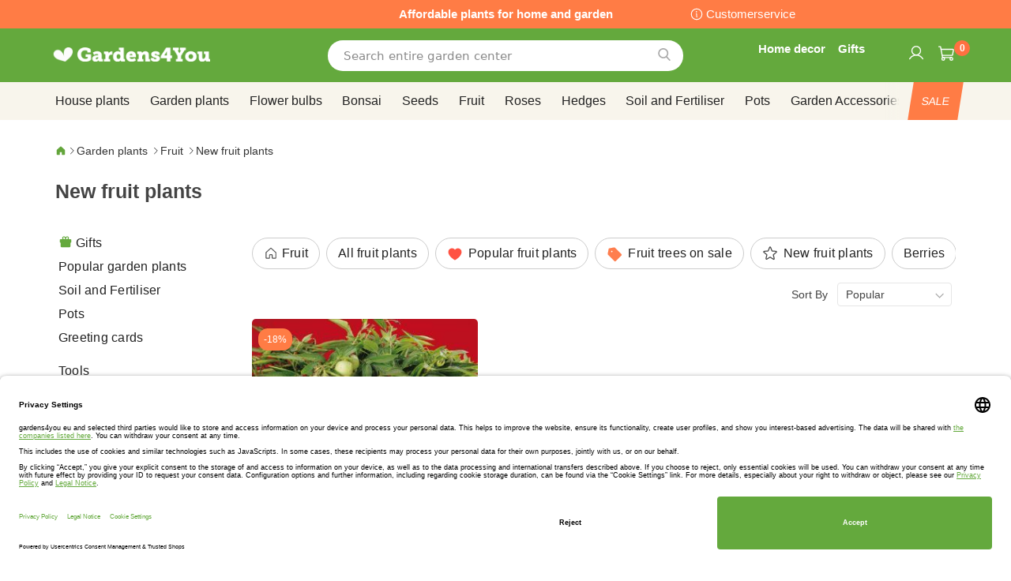

--- FILE ---
content_type: image/svg+xml
request_url: https://www.gardens4you.eu/media/wysiwyg/payment-eu.svg
body_size: 13303
content:
<svg xmlns="http://www.w3.org/2000/svg" width="2702.438" height="160"  xmlns:v="https://vecta.io/nano"><path fill="#31539d" d="M213.8 157.332h-40.242L198.709 2.761h40.247L213.8 157.332zM139.7 2.761l-38.363 106.315L96.8 86.182v.008L83.26 16.678S81.623 2.761 64.17 2.761H.744L0 5.378s19.4 4.036 42.1 17.667l34.958 134.292h41.93L183.014 2.761H139.7zm316.534 154.571h36.951L460.969 2.757h-32.35c-14.938 0-18.577 11.52-18.577 11.52l-60.019 143.056h41.951l8.389-22.959h51.158l4.713 22.958zm-44.282-54.677L433.1 44.811l11.9 57.844h-33.048zm-58.783-62.723l5.743-33.193s-17.721-6.74-36.195-6.74c-19.97 0-67.395 8.729-67.395 51.171 0 39.933 55.661 40.429 55.661 61.4s-49.926 17.218-66.4 3.99l-5.983 34.711s17.966 8.728 45.421 8.728 68.892-14.219 68.892-52.92c0-40.188-56.162-43.931-56.162-61.399s39.2-15.234 56.418-5.744v-.004z"/><path fill="#e6a540" d="M96.8 86.187L83.26 16.674S81.623 2.757 64.17 2.757H.744L0 5.374s30.485 6.318 59.726 29.989C87.684 57.988 96.8 86.187 96.8 86.187z"/><path d="M600.511 159.65v-10.618c0-4.068-2.48-6.729-6.729-6.729-2.387-.096-4.658 1.035-6.018 3-1.183-1.977-3.365-3.133-5.665-3a5.71 5.71 0 0 0-4.952 2.48v-2.119h-3.718v16.986h3.718v-9.383c0-3.012 1.6-4.42 4.068-4.42s3.717 1.6 3.717 4.42v9.383h3.718v-9.383c0-3.012 1.768-4.42 4.069-4.42 2.48 0 3.717 1.6 3.717 4.42v9.383h4.075zm55.048-17h-6.017v-5.134h-3.717v5.134h-3.368v3.364h3.365v7.787c0 3.899 1.6 6.199 5.837 6.199a9.93 9.93 0 0 0 4.6-1.236l-1.063-3.185c-.955.595-2.061.901-3.185.884-1.768 0-2.48-1.064-2.48-2.832v-7.615h6.017v-3.365l.011-.001zm31.5-.353a4.99 4.99 0 0 0-4.42 2.481v-2.12h-3.718v16.986h3.718v-9.546c0-2.833 1.235-4.429 3.535-4.429.777.033 1.549.15 2.301.352l1.063-3.535a11.38 11.38 0 0 0-2.479-.18v-.009zm-47.605 1.769c-2.072-1.265-4.476-1.88-6.899-1.769-4.25 0-7.082 2.121-7.082 5.486 0 2.832 2.119 4.428 5.836 4.952l1.769.181c1.948.352 3.013.883 3.013 1.768 0 1.236-1.417 2.119-3.899 2.119a9.77 9.77 0 0 1-5.665-1.768l-1.769 2.834a12.5 12.5 0 0 0 7.253 2.119c4.953 0 7.786-2.3 7.786-5.484 0-3.014-2.3-4.601-5.837-5.133l-1.768-.181c-1.601-.181-2.834-.532-2.834-1.601 0-1.236 1.236-1.947 3.186-1.947 1.853.08 3.666.564 5.312 1.416l1.601-3-.003.008zm98.756-1.769c-1.816-.037-3.512.912-4.429 2.481v-2.12h-3.717v16.986h3.717v-9.546c0-2.833 1.236-4.429 3.536-4.429.777.033 1.548.15 2.3.352l1.064-3.535c-.815-.15-1.645-.211-2.473-.18l.002-.009zm-47.434 8.851c0 5.134 3.536 8.851 9.03 8.851 2.178.118 4.321-.576 6.017-1.949l-1.769-3.012c-1.25 1.017-2.809 1.58-4.42 1.6-3.014 0-5.134-2.12-5.134-5.484-.149-2.877 2.062-5.33 4.938-5.479.065-.004.131-.006.196-.008a7.12 7.12 0 0 1 4.42 1.601l1.769-3.013a8.8 8.8 0 0 0-6.017-1.948c-5.485 0-9.03 3.718-9.03 8.851v-.01zm34.335 0v-8.5h-3.717v2.12a6.39 6.39 0 0 0-5.313-2.48 8.86 8.86 0 0 0 0 17.701c2.083.162 4.1-.779 5.313-2.482v2.121h3.717v-8.48zm-13.623 0c0-3.013 1.947-5.485 5.133-5.485 3.013 0 5.133 2.301 5.133 5.485.186 2.835-1.963 5.283-4.797 5.468s-5.283-1.963-5.469-4.797c-.014-.224-.014-.447 0-.671zm-44.429-8.851c-4.952 0-8.5 3.537-8.5 8.851s3.536 8.851 8.67 8.851a10.8 10.8 0 0 0 6.9-2.301l-1.768-2.652c-1.421 1.102-3.156 1.723-4.953 1.769-2.301 0-4.601-1.063-5.133-4.069h12.566v-1.416c.18-5.494-3-9.031-7.786-9.031h.004zm0 3.186c2.301 0 3.9 1.416 4.25 4.068h-8.851a4.48 4.48 0 0 1 4.601-4.068h0zm92.215 5.665v-15.22h-3.718v8.852a6.38 6.38 0 0 0-5.312-2.482 8.86 8.86 0 0 0 0 17.701c2.084.162 4.1-.779 5.312-2.481v2.12h3.718v-8.49zm-13.632 0c0-3.013 1.948-5.485 5.134-5.485 3.013 0 5.133 2.301 5.133 5.485.186 2.835-1.963 5.283-4.798 5.468s-5.283-1.963-5.469-4.797c-.013-.224-.013-.447 0-.671zm-124.25 0v-8.5h-3.717v2.12a6.39 6.39 0 0 0-5.312-2.48 8.86 8.86 0 0 0 0 17.701c2.083.162 4.1-.779 5.312-2.482v2.121h3.717v-8.48zm-13.799 0c0-3.013 1.948-5.485 5.134-5.485 3.013 0 5.133 2.301 5.133 5.485.186 2.835-1.963 5.283-4.798 5.468s-5.283-1.963-5.469-4.797a5.01 5.01 0 0 1 0-.671z"/><path fill="#ff5f00" d="M638.211 13.632h55.751v100.172h-55.751z"/><path fill="#eb001b" d="M641.757 63.718c.003-19.524 8.936-37.974 24.249-50.086-27.662-21.752-67.72-16.961-89.472 10.7s-16.962 67.719 10.7 89.472c23.112 18.175 55.659 18.175 78.771 0a63.6 63.6 0 0 1-24.248-50.086z"/><path fill="#f79e1b" d="M769.19 63.718c.04 35.15-28.421 63.677-63.571 63.717a63.64 63.64 0 0 1-39.434-13.632c27.662-21.87 32.355-62.024 10.485-89.686-3.076-3.891-6.595-7.409-10.485-10.485 27.621-21.738 67.635-16.97 89.373 10.652a63.64 63.64 0 0 1 13.632 39.434h0z"/><path fill="#0099df" d="M1042.708 102.956v-2.467h-.644l-.743 1.7-.738-1.7h-.649v2.467h.457v-1.858l.692 1.6h.475l.7-1.607v1.865h.45zm-4.079 0v-2.043h.824v-.416h-2.101v.416h.825v2.043h.452z"/><path fill="#6c6bbd" d="M969.633 113.563h-55.622V13.599h55.622v99.964z"/><path fill="#eb001b" d="M917.572 63.573c-.017-19.507 8.938-37.938 24.283-49.981C930.662 4.767 916.819-.022 902.566-.001 867.459.001 839 28.464 839.002 63.572s28.457 63.571 63.564 63.574c14.253.021 28.097-4.768 39.289-13.593-15.345-12.043-24.3-30.473-24.283-49.98"/><path fill="#0099df" d="M1044.649 63.573c.002 35.108-28.457 63.57-63.564 63.573-14.254.021-28.099-4.769-39.293-13.593 15.345-12.042 24.301-30.472 24.285-49.98.019-19.507-8.938-37.939-24.285-49.981C952.986 4.768 966.83-.021 981.085-.001c35.107.002 63.566 28.465 63.564 63.574"/><path fill="#231f20" d="M988.385 141.789c.893.003 1.777.16 2.617.463l-1.131 3.459c-.731-.291-1.513-.435-2.3-.423-2.399 0-3.6 1.551-3.6 4.342v9.466h-3.673v-16.879h3.639v2.048a4.98 4.98 0 0 1 4.448-2.476m-13.573 3.78h-6v7.627c0 1.694.601 2.825 2.437 2.825a6.75 6.75 0 0 0 3.246-.955l1.057 3.14a8.61 8.61 0 0 1-4.59 1.31c-4.342 0-5.859-2.33-5.859-6.252v-7.695h-3.426v-3.356h3.427v-5.12h3.706v5.12h6v3.355h.002zm-47 3.599c.394-2.436 1.871-4.1 4.488-4.1 2.366 0 3.882 1.48 4.271 4.1h-8.759zm12.575 1.482c-.035-5.262-3.285-8.864-8.02-8.864-4.943 0-8.4 3.6-8.4 8.864 0 5.364 3.6 8.861 8.653 8.861a10.27 10.27 0 0 0 6.92-2.366l-1.8-2.719a8.04 8.04 0 0 1-4.908 1.768 4.69 4.69 0 0 1-5.051-4.13h12.536a16.56 16.56 0 0 0 .075-1.415m16.136-4.13c-1.6-.925-3.41-1.425-5.258-1.45-2.012 0-3.214.743-3.214 1.98 0 1.129 1.269 1.447 2.857 1.658l1.729.248c3.674.535 5.9 2.088 5.9 5.053 0 3.215-2.825 5.51-7.694 5.51-2.609.071-5.172-.695-7.312-2.189l1.729-2.86c1.619 1.204 3.596 1.829 5.613 1.774 2.507 0 3.847-.74 3.847-2.047 0-.951-.955-1.482-2.967-1.765l-1.729-.248c-3.779-.534-5.832-2.228-5.832-4.979 0-3.355 2.76-5.399 7.03-5.399 2.415-.082 4.804.53 6.881 1.765l-1.58 2.949zm45.281-1.235c-.721-.005-1.437.131-2.105.399-.63.255-1.202.636-1.683 1.116-.482.492-.862 1.076-1.116 1.717-.274.701-.41 1.447-.399 2.199a5.89 5.89 0 0 0 .399 2.201 4.99 4.99 0 0 0 2.801 2.828 5.79 5.79 0 0 0 4.213 0c.633-.254 1.207-.633 1.689-1.115.488-.49.872-1.074 1.128-1.717.275-.701.411-1.448.4-2.201a5.8 5.8 0 0 0-.4-2.199 5.15 5.15 0 0 0-1.131-1.729 5.01 5.01 0 0 0-1.689-1.117 5.62 5.62 0 0 0-2.107-.382m0-3.491a9.45 9.45 0 0 1 3.635.684c1.08.429 2.065 1.065 2.9 1.874a8.67 8.67 0 0 1 1.914 2.821 9 9 0 0 1 .691 3.541 8.98 8.98 0 0 1-.691 3.541 8.6 8.6 0 0 1-1.914 2.824c-.835.811-1.82 1.447-2.9 1.879a9.58 9.58 0 0 1-3.635.68 9.61 9.61 0 0 1-3.639-.68c-1.073-.433-2.052-1.07-2.88-1.879a8.73 8.73 0 0 1-1.906-2.82 9.02 9.02 0 0 1-.688-3.545c-.012-1.215.223-2.42.688-3.541a8.61 8.61 0 0 1 4.786-4.7c1.156-.464 2.393-.696 3.639-.685m-95.451 8.866c0-2.967 1.945-5.4 5.12-5.4 2.795-.02 5.077 2.23 5.097 5.025.001.125-.003.25-.012.375a5.06 5.06 0 0 1-4.697 5.389c-.129.009-.259.013-.388.012-3.179-.001-5.12-2.432-5.12-5.401m13.663 0v-8.436h-3.67v2.048a6.4 6.4 0 0 0-5.332-2.476c-4.73 0-8.44 3.705-8.44 8.865s3.705 8.864 8.44 8.864c2.072.087 4.059-.835 5.332-2.472v2.047h3.67v-8.44zm-20.689 8.441V148.5a6.29 6.29 0 0 0-5.839-6.707c-.266-.018-.532-.02-.799-.004a6.54 6.54 0 0 0-5.934 3 6.2 6.2 0 0 0-5.58-3c-1.976-.099-3.855.855-4.943 2.506v-2.082h-3.67v16.877h3.706v-9.355c0-2.932 1.623-4.484 4.13-4.484 2.437 0 3.675 1.588 3.675 4.449v9.391h3.705v-9.355c0-2.932 1.7-4.484 4.131-4.484 2.511 0 3.71 1.588 3.71 4.449v9.391h3.71l-.002.002z"/><path fill="#009cde" d="M1525.533 43.747c-2.552 16.764-15.354 16.764-27.734 16.764h-7.05l4.942-31.3a3.89 3.89 0 0 1 3.842-3.281h3.234c8.43 0 16.391 0 20.5 4.8 2.452 2.872 3.193 7.136 2.266 13.017m-5.39-43.738h-46.7a6.51 6.51 0 0 0-6.419 5.478l-18.875 119.748a3.9 3.9 0 0 0 3.248 4.45c.196.03.396.046.594.048h23.969a4.54 4.54 0 0 0 4.485-3.83l5.358-33.961a6.49 6.49 0 0 1 6.407-5.479h14.775c30.77 0 48.52-14.879 53.156-44.391 2.089-12.9.083-23.037-5.954-30.138-6.641-7.8-18.415-11.935-34.038-11.935"/><path fill="#003087" d="M1192.431 43.747c-2.553 16.764-15.356 16.764-27.742 16.764h-7.04l4.943-31.3a3.89 3.89 0 0 1 3.842-3.281h3.233c8.43 0 16.39 0 20.5 4.8 2.457 2.872 3.199 7.136 2.27 13.017M1187.042.009h-46.7a6.5 6.5 0 0 0-6.413 5.478l-18.88 119.748a3.89 3.89 0 0 0 3.232 4.449l.001.001c.201.032.405.048.608.048h22.3a6.49 6.49 0 0 0 6.407-5.479l5.1-32.299c.494-3.157 3.214-5.484 6.409-5.482h14.776c30.769 0 48.521-14.886 53.156-44.4 2.089-12.9.082-23.037-5.956-30.138C1214.44 4.135 1202.667 0 1187.042 0m108.427 86.74c-2.168 12.778-12.3 21.359-25.241 21.359-6.485 0-11.682-2.089-15.017-6.039-3.312-3.915-4.553-9.495-3.5-15.7 1.759-12.452 12.485-21.664 25.06-21.521 6.354 0 11.5 2.108 14.909 6.093 3.425 4.016 4.773 9.63 3.792 15.812m31.166-43.533h-22.366a3.9 3.9 0 0 0-3.854 3.294l-.977 6.249-1.565-2.264c-4.841-7.028-15.639-9.381-26.416-9.381-24.705 0-45.812 18.726-49.917 44.979-2.138 13.108.899 25.627 8.328 34.365 6.821 8.026 16.56 11.367 28.162 11.367a42.82 42.82 0 0 0 30.963-12.789l-1 6.215a3.89 3.89 0 0 0 3.232 4.449h.001c.204.031.409.048.615.049h20.136c3.194 0 5.915-2.323 6.413-5.479l12.091-76.549a3.9 3.9 0 0 0-3.246-4.45c-.2-.032-.402-.048-.605-.048"/><path fill="#009cde" d="M1628.571 86.74c-2.166 12.778-12.3 21.356-25.24 21.356-6.486 0-11.683-2.088-15.018-6.038-3.312-3.915-4.552-9.495-3.5-15.7a25.02 25.02 0 0 1 25.061-21.521c6.353 0 11.5 2.108 14.908 6.093 3.426 4.02 4.772 9.632 3.792 15.815m31.166-43.534h-22.365a3.9 3.9 0 0 0-3.854 3.294l-.974 6.249-1.566-2.264c-4.841-7.028-15.636-9.381-26.414-9.381-24.7 0-45.8 18.726-49.917 44.979-2.137 13.108.9 25.627 8.334 34.365 6.822 8.026 16.559 11.367 28.161 11.367 11.632.119 22.812-4.497 30.969-12.789l-1 6.215a3.88 3.88 0 0 0 3.209 4.447 4 4 0 0 0 .628.051h20.129c3.195 0 5.917-2.323 6.42-5.479l12.091-76.552a3.9 3.9 0 0 0-3.248-4.45c-.201-.032-.404-.048-.608-.048"/><path fill="#003087" d="M1445.749 43.213h-22.488c-2.148 0-4.156 1.066-5.358 2.847l-31.012 45.666-13.142-43.883a6.5 6.5 0 0 0-6.221-4.637h-22.094a3.9 3.9 0 0 0-3.894 3.9c0 .427.07.852.21 1.256l24.749 72.655-23.279 32.844c-1.24 1.757-.821 4.188.937 5.429.655.463 1.438.711 2.24.713h22.46c2.126-.003 4.115-1.045 5.329-2.789l74.749-107.893a3.89 3.89 0 0 0-.97-5.414 3.92 3.92 0 0 0-2.222-.694"/><path fill="#009cde" d="M1686.093 3.302l-19.173 121.939a3.9 3.9 0 0 0 3.248 4.45c.198.032.398.048.6.048h19.273a6.5 6.5 0 0 0 6.414-5.479l18.899-119.753a3.89 3.89 0 0 0-3.233-4.45c-.204-.032-.409-.048-.615-.048h-21.567c-1.918-.004-3.553 1.392-3.848 3.287"/><path d="M2034.547 12.993a17.82 17.82 0 0 0-1.512-4.533c-.732-1.376-1.646-2.646-2.719-3.777-1.091-1.121-2.369-2.041-3.777-2.719A14.52 14.52 0 0 0 2022.01.45c-1.51-.3-3.174-.3-4.684-.45h-214.652c-1.572 0-3.141.15-4.684.45a17.72 17.72 0 0 0-4.531 1.514c-1.408.678-2.688 1.599-3.777 2.719-1.12 1.09-2.04 2.368-2.719 3.777-.748 1.418-1.259 2.95-1.512 4.533-.301 1.511-.301 3.173-.451 4.684v124.646a24.71 24.71 0 0 0 .451 4.684 17.82 17.82 0 0 0 1.512 4.533c.731 1.375 1.646 2.646 2.719 3.775a13.4 13.4 0 0 0 3.777 2.721 14.47 14.47 0 0 0 4.531 1.514c1.512.301 3.172.301 4.684.453h214.652a24.47 24.47 0 0 0 4.684-.453c1.571-.297 3.095-.805 4.529-1.51a17.14 17.14 0 0 0 3.777-2.722 13.41 13.41 0 0 0 2.719-3.776c.75-1.417 1.261-2.949 1.512-4.533.3-1.51.3-3.172.453-4.682V17.678c0-1.572-.152-3.141-.453-4.685zm-4.834 129.33c-.029 1.314-.13 2.625-.3 3.928-.14 1.049-.446 2.068-.906 3.021a9.28 9.28 0 0 1-1.812 2.417c-.699.733-1.516 1.347-2.416 1.813-.945.48-1.969.787-3.021.906-1.294.244-2.611.344-3.928.299h-214.656c-1.059 0-2.568-.15-3.928-.299-1.074-.123-2.106-.484-3.021-1.06a9.25 9.25 0 0 1-2.416-1.812c-.731-.701-1.343-1.518-1.809-2.418a8.85 8.85 0 0 1-.906-3.021c-.244-1.295-.345-2.611-.3-3.928V17.678c.03-1.314.131-2.625.3-3.929.14-1.049.446-2.068.906-3.021a9.21 9.21 0 0 1 1.809-2.417 9.23 9.23 0 0 1 2.416-1.812 8.85 8.85 0 0 1 3.021-.907 17.9 17.9 0 0 1 3.928-.3h214.653c1.313.03 2.625.13 3.928.3 1.054.119 2.076.427 3.021.907a9.18 9.18 0 0 1 2.416 1.812 9.18 9.18 0 0 1 1.812 2.417 8.87 8.87 0 0 1 .906 3.021c.244 1.294.346 2.612.3 3.929l.003 124.645zm-176.436-89.237c2.313-2.784 3.451-6.36 3.172-9.97-3.547.361-6.831 2.031-9.213 4.683-1.965 2.266-3.777 6.042-3.324 9.517 3.625.453 7.1-1.511 9.365-4.23m3.172 5.136c-5.135-.3-9.517 2.87-11.935 2.87s-6.192-2.719-10.271-2.719c-5.371.156-10.258 3.144-12.844 7.854-5.438 9.518-1.513 23.564 3.928 31.27 2.568 3.775 5.74 8.006 9.818 7.854 3.928-.149 5.438-2.565 10.12-2.565s6.041 2.565 10.271 2.416 6.947-3.775 9.518-7.699a30.42 30.42 0 0 0 4.229-8.764c-.15-.15-8.31-3.172-8.31-12.538-.149-7.854 6.345-11.631 6.646-11.781-3.472-5.439-9.212-6.043-11.177-6.194m44.419-10.729c11.178 0 18.883 7.7 18.883 18.73 0 11.179-7.855 18.883-19.187 18.883h-12.235v19.484h-8.912V47.495l21.451.002zm-12.539 30.212h10.121c7.705 0 12.086-4.229 12.086-11.33 0-7.25-4.381-11.329-12.086-11.329h-10.271v22.659h.15zm33.688 15.257c0-7.25 5.588-11.782 15.56-12.387l11.479-.601v-3.176c0-4.683-3.174-7.4-8.311-7.4-4.982 0-8.006 2.417-8.76 6.042h-8.158c.453-7.553 6.949-13.142 17.221-13.142 10.121 0 16.617 5.287 16.617 13.747v28.7h-8.158V97.95h-.15c-2.416 4.684-7.699 7.553-13.143 7.553-8.459 0-14.2-5.135-14.2-12.537h.003zm27.039-3.777v-3.321l-10.271.6c-5.138.3-8.009 2.568-8.009 6.193s3.021 6.041 7.556 6.041c6.04 0 10.724-4.078 10.724-9.517v.004zm16.162 30.966v-6.947a16.59 16.59 0 0 0 2.719.148c3.928 0 6.043-1.66 7.4-5.891 0-.151.756-2.568.756-2.568l-15.1-41.69h9.214l10.569 33.987h.152l10.572-33.987h9.064L1985 107.165c-3.627 10.121-7.7 13.293-16.314 13.293-.605-.15-2.719-.15-3.475-.299v-.004z"/><path fill="#016fd0" d="M2105 0h160v86.374l-7.919 12.375 7.919 11.012v50.24h-160V78.579l4.95-5.692-4.95-5.445V0z"/><path d="M2136.061 111.493V86.374h26.6l2.854 3.719 2.948-3.719H2265v23.387a11.13 11.13 0 0 1-5.445 1.732H2206.1l-3.217-3.959v3.959h-10.545v-6.759c-1.406.715-2.979 1.04-4.554.942h-3.584v5.816h-15.968l-2.85-3.8-2.894 3.8h-26.427zM2105 67.44l6-13.983h10.37l3.399 7.833v-7.835h12.898l2.026 5.661 1.964-5.661h57.881v2.846a12.49 12.49 0 0 1 8.043-2.846l18.78.066 3.345 7.73v-7.8h10.794l2.97 4.44v-4.44h10.891v25.12h-10.891l-2.846-4.455v4.455h-15.856l-1.594-3.96h-4.262l-1.568 3.96h-10.751c-2.614-.03-5.125-1.023-7.053-2.788v2.788h-16.21l-3.217-3.96v3.96h-60.279l-1.593-3.96h-4.249l-1.582 3.96H2105V67.44z" fill="#fff"/><path d="M2113.121 56.555l-8.09 18.809h5.269l1.493-3.767h8.677l1.485 3.767h5.383l-8.084-18.809h-6.133zm2.993 4.377l2.645 6.582h-5.3l2.655-6.582zm11.779 14.423v-18.8l7.484.028 4.354 12.127 4.248-12.155h7.422v18.8h-4.7V61.496l-4.983 13.859h-4.124l-5-13.859v13.859h-4.701zm26.728 0v-18.8h15.344v4.207h-10.593v3.217h10.345v3.96h-10.345v3.341h10.593v4.083h-15.344v-.008zm18.067-18.8v18.809h4.7v-6.682h1.98l5.638 6.682h5.746l-6.188-6.93a5.73 5.73 0 0 0 5.16-5.777c0-3.958-3.107-6.1-6.574-6.1h-10.463v-.002zm4.7 4.207h5.375a2.16 2.16 0 0 1 2.229 1.98c-.077 1.129-1.026 2-2.158 1.979h-5.443v-3.959h-.003zm19.059 14.593h-4.801v-18.8h4.801v18.8zm11.384 0h-1.036c-5.015 0-8.059-3.951-8.059-9.327 0-5.51 3.011-9.482 9.343-9.482h5.2v4.455h-5.387c-2.571 0-4.39 2.006-4.39 5.074 0 3.643 2.079 5.172 5.074 5.172h1.237l-1.982 4.108zm10.231-18.8l-8.088 18.809h5.267l1.493-3.767h8.677l1.485 3.767h5.383l-8.079-18.809h-6.138zm2.994 4.377l2.646 6.582h-5.302l2.653-6.582h.003zm11.771 14.423v-18.8h5.979l7.634 11.817V56.555h4.699v18.8h-5.785l-7.826-12.127v12.127h-4.701zm-93.55 32.921V89.467h15.344v4.207h-10.592v3.218h10.345v3.96h-10.345v3.341h10.592v4.083h-15.344zm75.187 0V89.467h15.345v4.207h-10.594v3.218h10.3v3.96h-10.3v3.341h10.594v4.083h-15.345zm-59.247 0l7.471-9.289-7.648-9.521h5.924l4.555 5.887 4.571-5.887h5.692l-7.549 9.406 7.485 9.399h-5.918l-4.423-5.792-4.314 5.792h-5.841l-.005.005zm21.058-18.807v18.81h4.824v-5.94h4.95c4.188 0 7.363-2.221 7.363-6.541 0-3.58-2.49-6.328-6.751-6.328h-10.386zm4.827 4.254h5.213c1.168-.109 2.203.748 2.312 1.916a2.08 2.08 0 0 1 .008.25 2.17 2.17 0 0 1-2.168 2.172 2.33 2.33 0 0 1-.167-.006h-5.2v-4.332h.002zm14.354-4.256v18.809h4.7v-6.682h1.979l5.638 6.682h5.748l-6.188-6.93a5.73 5.73 0 0 0 5.159-5.777c0-3.958-3.106-6.1-6.574-6.1h-10.462v-.002zm4.7 4.207h5.375a2.16 2.16 0 0 1 2.228 1.98c-.077 1.129-1.026 1.999-2.157 1.979h-5.441v-3.959h-.005zm31.83 14.602v-4.083h9.414c1.393 0 2-.752 2-1.577 0-.791-.601-1.591-2-1.591h-4.252c-3.7 0-5.756-2.252-5.756-5.633 0-3.017 1.886-5.925 7.379-5.925h9.156l-1.979 4.232h-7.919c-1.515 0-1.98.795-1.98 1.553a1.64 1.64 0 0 0 1.638 1.643l.095-.002h4.455c4.121 0 5.908 2.337 5.908 5.4 0 3.291-1.992 5.986-6.133 5.986h-10.025v-.003zm17.258 0v-4.083h9.411c1.393 0 2-.752 2-1.577 0-.791-.601-1.591-2-1.591h-4.255c-3.7 0-5.756-2.252-5.756-5.633 0-3.017 1.886-5.925 7.379-5.925h9.156l-1.979 4.232h-7.919c-1.514 0-1.98.795-1.98 1.553a1.64 1.64 0 0 0 1.638 1.643l.095-.002h4.455c4.121 0 5.908 2.337 5.908 5.4 0 3.291-1.992 5.986-6.133 5.986h-10.02v-.003z" fill="#016fd0"/><path fill="#3f3f42" d="M2549.66 128.36c-7.049 1.967-16.23 2.788-24.1 2.788-20.491 0-33.937-10.657-33.937-30.164 0-18.524 12.622-30.492 30.985-30.492 4.1 0 8.521.492 11.146 1.8V45.409h15.9l.006 82.951zm-15.9-42.294c-3.116-1.284-6.469-1.898-9.838-1.8-9.672 0-16.064 5.9-16.064 16.229 0 10.984 6.884 17.215 18.199 17.215 2.586.082 5.172-.139 7.706-.655l-.003-30.989zm146.554 42.294c-7.049 1.967-16.229 2.788-24.26 2.788-20.328 0-33.934-10.657-33.934-30.164 0-18.524 12.62-30.492 30.982-30.492 4.262 0 8.521.492 11.147 1.8V45.409h16.062l.003 82.951zm-16.061-42.294a23.18 23.18 0 0 0-9.675-1.8c-9.835 0-16.229 5.9-16.229 16.229 0 10.984 7.049 17.215 18.361 17.215 2.531.081 5.062-.139 7.541-.655l.002-30.989zm-89.509 0c2.621-1.147 6.394-1.476 9.508-1.476 9.835 0 16.557 5.574 16.557 15.574 0 11.799-7.541 17.209-17.541 17.375v13.607h.821c20.654 0 32.95-11.312 32.95-31.477 0-18.36-13.115-29.18-32.459-29.18-8.862.033-17.643 1.7-25.9 4.917v77.869h16.067l-.003-67.209z"/><g fill="#dc0032"><path d="M2472.393 34.754h0z"/><path d="M2468.459 32.623l2.622 2.951 1.476-.82-4.098-2.131z"/><path d="M2464.523 30.492l5.082 5.9 1.8-.983-1.966-2.3-4.916-2.617z"/><path d="M2460.426 28.36l7.706 8.854 1.8-.984-4.426-5.246-5.08-2.624z"/><path d="M2456.491 26.23l10.165 11.8 1.8-.983-7.049-8.2-4.916-2.617zM2476 47.049l-1.146.656 1.146 1.312v-1.968z"/><path d="M2452.559 24.1l12.622 14.753 1.8-.982-9.509-11.148-4.913-2.623zm22.785 23.279l-1.8 1.147 2.456 2.949V48.36l-.656-.983v.002z"/><path d="M2448.459 21.967l15.246 17.706 1.967-.983-12.131-14.1-5.082-2.623zm25.409 26.233l-1.8 1.147 3.932 4.588V50.82l-2.132-2.62z"/><path d="M2444.523 19.835l17.869 20.656 1.801-.982-14.756-17.05-4.914-2.624zm27.87 29.346l-1.8.983 5.407 6.393v-3.115l-3.607-4.261z"/><path d="M2440.591 17.7l20.327 23.607 1.8-.985-17.214-20-4.913-2.622zm30.326 32.3l-1.8.983 6.883 8.033V55.9l-5.083-5.9z"/><path d="M2436.492 15.574l22.949 26.557 1.801-.982-19.669-22.949-5.081-2.626zm32.949 35.245l-1.801.984 8.36 9.672V58.36l-6.559-7.541z"/><path d="M2432.559 13.442l25.408 29.672 1.801-1.147-22.296-25.9-4.913-2.625zm35.409 38.2l-1.8.983L2476 64.1v-3.116l-8.032-9.342z"/><path d="M2428.459 11.312l28.032 32.623 1.8-1.146-24.75-28.854-5.082-2.623zm38.2 41.147l-1.968.982L2476 66.558v-3.115l-9.341-10.984z"/><path d="M2424.525 9.18l30.489 35.574 1.97-1.147-27.379-31.807-5.08-2.62zm40.656 44.1l-1.8.983L2476 69.181V65.9l-10.819-12.62z"/><path d="M2420.591 7.049l33.114 38.524 1.8-1.147-30-34.754-4.914-2.623zm43.114 47.051l-1.8.982L2476 71.639v-3.113L2463.705 54.1z"/><path d="M2416.492 4.755l35.736 41.639 1.801-1.148-32.455-37.705-5.082-2.786zm45.737 50.162l-1.8.985L2476 74.1v-3.115l-13.771-16.068z"/><path d="M2412.557 2.623l38.2 44.59 1.8-.983-34.917-40.82-5.083-2.787zm48.2 53.115l-1.8.982 17.05 20v-3.278l-15.25-17.704z"/><path d="M2408.624.656l40.654 47.377 1.8-.984-37.537-43.77-4.917-2.623zm50.654 55.9l-1.8.983L2476 79.18v-3.114l-16.722-19.51z"/><path d="M2406 0h0l41.8 48.853 1.8-.983-40-46.722-.975-.491A4.82 4.82 0 0 0 2406 0zm51.8 57.378l-1.8.982 20 23.28v-3.115l-18.2-21.147z"/><path d="M2406 0a8.2 8.2 0 0 0-1.966.328l42.295 49.344 1.967-.983L2406.492 0H2406zm50.491 58.2l-1.8.983L2476 84.263v-3.279L2456.491 58.2z"/><path d="M2404.525.164c-.345.13-.674.295-.985.492l-.983.491 42.459 49.345 1.801-.984L2404.525.164zm50.491 58.852l-1.8 1.148L2476 86.723v-3.116l-20.984-24.591z"/><path d="M2402.886.819l-1.8.984 42.459 49.508 1.8-.983L2402.886.819zm50.655 59.017l-1.8 1.147L2476 89.18v-3.113l-22.459-26.231z"/><path d="M2401.41 1.64l-1.8.983 42.459 49.509 1.8-.984L2401.41 1.64zm50.654 59.015l-1.8 1.146L2476 91.799v-3.11l-23.936-28.034z"/><path d="M2399.936 2.459l-1.801.983 42.46 49.509 1.8-.983-42.459-49.509zm50.654 59.017l-1.8 1.147 27.21 31.64v-3.116l-25.41-29.671z"/><path d="M2398.459 3.279l-1.8.983 42.46 49.508 1.8-.983-42.46-49.508zm50.656 59.016l-1.801 1.147L2476 96.723v-3.116l-26.885-31.312z"/><path d="M2396.982 4.1l-1.799.983 42.459 49.509 1.801-.985L2396.982 4.1zm50.818 59.014l-1.8 1.149 30 35.081V96.23l-28.2-33.116z"/><path d="M2395.508 4.755L2393.7 5.9l42.624 49.507 1.8-.982-42.616-49.67zm50.82 59.345l-1.8.983L2476 101.799v-3.112L2446.328 64.1z"/><path d="M2394.033 5.574l-1.801.983 42.622 49.673 1.8-.985-42.621-49.671zm50.821 59.344l-1.801.983L2476 104.426v-3.278l-31.146-36.23z"/><path d="M2392.557 6.393l-1.8.984 42.62 49.835 1.8-1.146-42.62-49.673zm50.82 59.344l-1.8.984L2476 106.883v-3.113l-32.623-38.033z"/><path d="M2391.082 7.213l-1.8.983 42.618 49.835 1.8-1.147-42.618-49.671zm50.818 59.345l-1.801.983L2476 109.34v-3.11l-34.1-39.672z"/><path d="M2389.605 8.033l-1.8.983 42.62 49.836 1.801-1.148-42.621-49.671zm50.821 59.344l-1.8.984L2476 111.967v-3.279l-35.574-41.311z"/><path d="M2388.132 8.853l-1.8.983 42.618 49.836 1.8-1.147-42.618-49.672zm50.983 59.347l-1.801.983L2476 114.426v-3.113L2439.115 68.2z"/><path d="M2386.656 9.508l-1.969.983 42.95 50 1.8-1.147-42.781-49.836zm50.984 59.509l-1.8.982 40.16 46.884v-3.112l-38.36-44.754z"/><path d="M2385.181 10.327l-1.968.985 43.114 50.164a1.28 1.28 0 0 1 .655-.656l.983-.655-42.784-49.838zm50.983 59.508l-1.8.985 41.311 48.195a4.74 4.74 0 0 0 .325-1.476v-1.312l-39.836-46.392z"/><path d="M2383.705 11.148l-1.968.983 44.1 51.312v-.655a3.47 3.47 0 0 1 .655-1.64l-42.787-50zm50.983 59.508l-1.312.818c-.164 0-.328.164-.491.164l41.967 49.019c.457-.584.791-1.254.983-1.97l-41.147-48.031z"/><path d="M2382.229 11.967l-1.968.985 45.574 53.114v-3.278l-43.606-50.821zM2430.1 70.82l43.601 50.979c.532-.449 1.026-.945 1.476-1.479l-41.964-48.845a2.8 2.8 0 0 1-2.295 0l-.818-.655z"/><path d="M2380.754 12.788l-1.966.983 93.44 108.853 1.313-.656.49-.492-42.95-50h-.164l-3.771-2.294c-.327-.164-.491-.492-.819-.819h0a6.15 6.15 0 0 1-.491-1.148v-1.8l-45.082-52.627z"/><path d="M2379.279 13.606l-1.967.983 93.442 108.853 1.8-.98-93.275-108.856z"/><path d="M2377.8 14.262l-1.967.984 93.606 109.016 1.801-.984-93.44-109.016z"/><path d="M2376.328 15.082l-1.967.983 93.606 109.016 1.8-.981-93.439-109.018z"/><path d="M2374.852 15.9l-1.966.983 93.606 109.017 1.8-.983-93.44-109.017z"/><path d="M2373.214 16.722l-1.8.983 93.605 109.18 1.801-1.147-93.606-109.016z"/><path d="M2371.738 17.541l-1.801.983 93.603 109.182 1.8-1.146-93.602-109.019z"/><path d="M2370.263 18.36l-1.8.985 93.768 109.179 1.8-1.146-93.768-109.018z"/><path d="M2368.787 19.017l-1.8.983 93.771 109.344 1.801-1.146-93.772-109.181z"/><path d="M2367.312 19.835l-1.801.985 93.771 109.345 1.8-.984-93.77-109.346z"/><path d="M2365.836 20.656l-1.8.983 45.569 53.115 1.477.983c.748.385 1.244 1.129 1.312 1.968v.164l45.405 53.114 1.8-.982-93.763-109.345z"/><path d="M2364.36 21.475l-1.8.983 42.787 50 5.41 2.949-46.397-53.932zm47.869 55.738c0 .164.164.328.164.492v2.787l43.935 51.307 1.8-.983-45.899-53.603z"/><path d="M2362.885 22.3l-1.8.983 40 46.72 5.41 2.951-43.61-50.654zm49.51 57.54v3.11l42.621 49.672 1.801-.981-44.422-51.801z"/><path d="M2361.41 23.115l-1.8.983 37.372 43.443 5.246 2.951-40.818-47.377zm50.985 59.181v3.279l41.146 47.868 1.8-.983-42.946-50.164z"/><path d="M2359.934 23.77l-1.8.984 34.591 40.328 5.242 3.118-38.033-44.43zm52.461 61.149v3.113l39.672 46.23 1.8-.985-41.472-48.358z"/><path d="M2358.458 24.59l-1.8.983 31.8 37.049 5.242 3.114-35.242-41.146zm53.937 62.786v3.115l38.199 44.59 1.801-.98-40-46.725z"/><path d="M2356.984 25.41l-1.801.984 29.017 33.934 5.247 2.95-32.463-37.868zm55.411 64.427v3.279l36.722 42.95 1.8-1.149-38.522-45.08z"/><path d="M2355.509 26.23l-1.8.983 26.23 30.655 5.246 2.951-29.676-34.589zm56.886 66.23v3.113l35.409 41.312 1.8-1.146-37.209-43.279z"/><path d="M2354.033 27.049l-1.801.983 23.439 27.377 5.41 2.951-27.048-31.311zm58.362 67.87v3.115l33.935 39.666 1.8-1.146-35.735-41.635z"/></g><path fill="#db0032" d="M2352.559 27.868l-1.801.985 20.656 24.1 5.41 3.115-24.265-28.2zm42.949 53.115l4.264 4.917v-1.8a1.35 1.35 0 0 0-.656-.98l-3.608-2.137zm16.887 16.395v3.279l32.459 37.866 1.8-1.147-34.259-39.998z"/><g fill="#dc0032"><path d="M2351.082 28.524l-1.8.983 17.864 20.984 5.41 3.113-21.474-25.08zm40.164 50l8.525 9.837v-3.116l-3.115-3.601-5.41-3.12zm21.149 21.477v3.115l30.982 36.229 1.8-.984-32.782-38.36z"/><path d="M2349.605 29.344l-1.8.984 15.244 17.872 5.246 2.951-18.69-21.807zm37.377 46.885l12.789 14.754V87.87l-7.377-8.689-5.412-2.952zm25.413 26.231v3.113l29.506 34.592 1.8-.984-31.306-36.721z"/><path d="M2348.131 30.164l-1.8.983 12.459 14.59 5.246 2.951-15.905-18.524zm34.754 43.607l16.887 19.67v-3.114l-11.64-13.605-5.247-2.951zm29.51 31.31v3.119l28.199 32.787 1.801-.98-30-34.926z"/><path d="M2346.656 30.983l-1.801.983 9.673 11.312 5.245 2.951-13.117-15.246zm31.968 40.328l21.147 24.589v-3.112l-15.9-18.362-5.247-3.115zm33.771 36.229v3.117l26.722 31.143 1.8-.983-28.522-33.277z"/><path d="M2345.18 31.8l-1.8.984 6.884 8.032 5.247 3.115L2345.18 31.8zm29.181 37.05l25.41 29.672v-3.111l-20.164-23.443-5.246-3.118zm38.034 41.151v3.113l25.245 29.508 1.8-.981-27.045-31.64z"/><path d="M2343.7 32.623l-1.8.983 4.1 4.755 5.41 3.113-7.71-8.851zm26.4 33.935l29.672 34.427V97.87l-24.428-28.361-5.244-2.951zm42.295 46.066v3.113l23.771 27.706 1.8-.983-25.571-29.836z"/><path d="M2342.229 33.278l-1.966.984 1.476 1.8 5.41 2.95-4.92-5.734zm23.607 30.822l33.936 39.509v-3.278l-28.526-33.281-5.41-2.95zm46.559 50.981v3.119l22.295 26.229 1.8-1.147-24.095-28.201z"/><path d="M2340.753 34.1l-1.147.655 3.279 1.8-2.132-2.455zm20.821 27.54l38.199 44.429v-3.115l-32.787-38.201-5.412-3.113zm50.821 55.9v3.278l20.982 24.429 1.8-1.147-22.782-26.56z"/><path d="M2357.475 59.18l42.295 49.345v-3.112L2362.72 62.3l-5.245-3.12zm54.92 60.983v3.114l19.505 22.786 1.8-1.146-21.305-24.754z"/><path d="M2353.213 56.885l46.559 54.263v-3.278l-41.314-48.034-5.245-2.951zm59.182 65.739v3.113l18.031 21.148 1.801-1.147-19.832-23.114z"/><path d="M2348.95 54.427l50.819 59.181v-3.115L2354.2 57.378l-5.25-2.951zm63.445 70.654v3.279l16.557 19.346 1.8-.984-18.357-21.641z"/></g><path fill="#db0032" d="M2344.689 51.968l55.082 64.1v-3.114l-49.835-57.872-5.247-3.114zm67.7 75.738v3.114l15.082 17.7 1.801-.982-16.883-19.832z"/><path fill="#da0032" d="M2340.427 49.508l59.345 69.18v-3.113l-54.1-62.952-5.245-3.115zm71.968 80.657v3.112l13.771 16.067 1.8-.983-15.571-18.196z"/><path fill="#d90032" d="M2336.164 47.213l63.605 73.936v-3.117l-58.195-67.868-5.41-2.951zm76.231 85.409v3.278l12.3 14.259 1.8-.98-14.1-16.557z"/><path fill="#d80032" d="M2336 47.049v2.3l63.771 74.265v-3.117l-62.459-72.792-1.312-.656zm76.395 88.2v1.967c-.007.303-.123.595-.328.818l11.147 12.952 1.8-.985-12.619-14.752z"/><path fill="#d70032" d="M2336 48.688v3.279l63.771 74.261v-3.114L2336 48.688zm76.229 89.012a2.18 2.18 0 0 1-1.146 1.477l-.164.166 10.82 12.457 1.8-.983-11.31-13.117z"/><path fill="#d60032" d="M2336 51.312v3.115l63.771 74.262v-3.116L2336 51.312zm75.245 87.7c0 .164 0 .164-.163.164l-1.641.984 10.82 12.459 1.801-.981-10.817-12.626z"/><path fill="#d50032" d="M2336 53.771v3.114l63.771 74.264v-3.115L2336 53.771zm73.934 86.066l-1.966 1.146 10.983 12.624 1.8-1.147-10.817-12.623z"/><path fill="#d40032" d="M2336 56.393v3.115l63.771 74.261v-3.11L2336 56.393zm72.46 84.262l-1.149.656a2.08 2.08 0 0 1-.982.163l11.148 12.95 1.799-1.146-10.816-12.623z"/><path fill="#d30032" d="M2336 58.853v3.114l63.771 74.262v-3.113L2336 58.853zm67.376 81.8L2416 155.245l1.8-1.146-10.98-12.624c-.164 0-.492.165-.656.165H2406a2.38 2.38 0 0 1-1.146-.328l-1.478-.659z"/><path fill="#d20032" d="M2336 61.312v3.278l78.523 91.475 1.801-1.146-11.801-13.769-3.606-1.97c-.706-.404-1.144-1.154-1.147-1.967v-1.641L2336 61.312z"/><path fill="#d10032" d="M2336 63.935v3.115l77.049 89.835 1.801-.983L2336 63.935z"/><path fill="#d00032" d="M2336 66.394v3.115l75.573 88.201 1.8-.984L2336 66.394z"/><path fill="#cf0032" d="M2336 68.853v3.279l74.262 86.393 1.801-.981L2336 68.853z"/><path fill="#ce0032" d="M2336 71.475v3.115l72.786 84.754 1.8-.984L2336 71.475z"/><path fill="#cd0032" d="M2336 73.934v3.115l71.148 82.952 1.476-.494.49-.325L2336 73.934z"/><path fill="#cc0032" d="M2336 76.394v3.278l69.016 80.329h.984a4.59 4.59 0 0 0 1.475-.164L2336 76.394z"/><path fill="#cb0032" d="M2336 79.017v3.114l65.246 76.069 2.294 1.311c.601.337 1.28.507 1.968.494L2336 79.017z"/><path fill="#ca0032" d="M2336 81.476v3.114l60.982 71.148 5.41 3.113L2336 81.476z"/><path fill="#c90032" d="M2336 84.1v3.117l56.721 66.064 5.41 3.116L2336 84.1z"/><path fill="#c80033" d="M2336 86.558v3.116l52.458 61.145 5.246 3.117L2336 86.558z"/><path fill="#c70033" d="M2336 89.018v3.113l48.2 56.229 5.247 3.113L2336 89.018z"/><path fill="#c60033" d="M2336 91.638v3.116l43.771 50.984 5.409 3.113L2336 91.638z"/><path fill="#c50033" d="M2336 94.1v3.115l39.508 46.064 5.41 3.116L2336 94.1z"/><path fill="#c40033" d="M2336 96.558v3.114l35.246 41.146 5.41 3.116L2336 96.558z"/><path fill="#c30033" d="M2336 99.181v3.112l30.982 36.066 5.41 3.114L2336 99.181z"/><path fill="#c20033" d="M2336 101.638v3.116l26.721 31.146 5.41 3.11L2336 101.638z"/><path fill="#c10033" d="M2336 104.1v3.279l22.458 26.065 5.247 3.113L2336 104.1z"/><path fill="#c00033" d="M2336 106.721v3.113l18.033 21.148 5.41 3.116L2336 106.721z"/><path fill="#bf0033" d="M2336 109.179v3.116l13.771 16.229 5.409 2.95-19.18-22.295z"/><path fill="#be0033" d="M2336 111.639v3.279l9.508 10.982 5.41 3.114L2336 111.639z"/><path fill="#bd0033" d="M2336 114.264v3.111l5.246 6.066 5.41 3.117L2336 114.264z"/><path fill="#bc0033" d="M2336 116.722v.819c.102 1.773 1.007 3.402 2.459 4.426l3.934 2.133-6.393-7.378z"/><path fill="#b03" d="M2336.982 120.491c.328.328.492.657.82.819l-.82-.819z"/></svg>